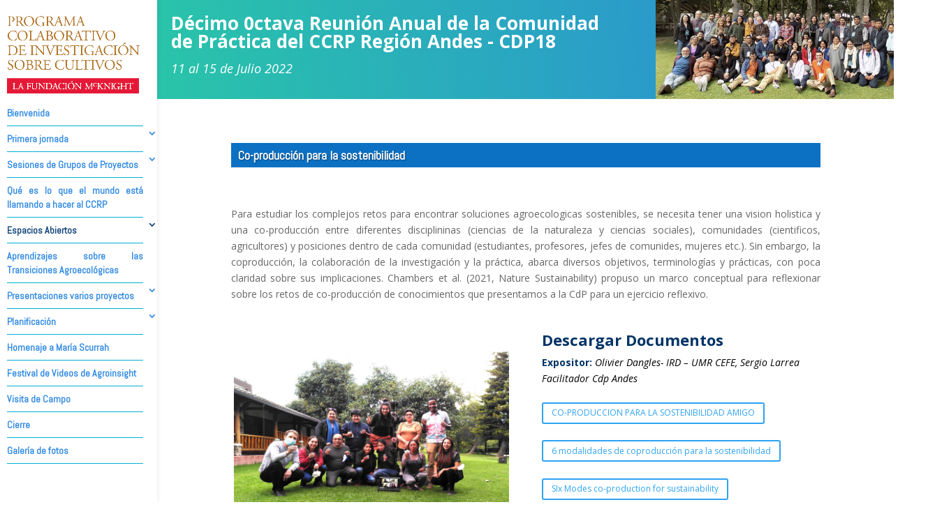

--- FILE ---
content_type: text/html; charset=UTF-8
request_url: https://cdp18.andescdp.org/co-produccion-para-la-sostenibilidad%EF%BF%BC/
body_size: 14938
content:
<!DOCTYPE html>
<html dir="ltr" lang="en-US" prefix="og: https://ogp.me/ns#">
<head>
	<meta charset="UTF-8" />
<meta http-equiv="X-UA-Compatible" content="IE=edge">
	<link rel="pingback" href="https://cdp18.andescdp.org/xmlrpc.php" />

	<script type="text/javascript">
		document.documentElement.className = 'js';
	</script>

	<script>var et_site_url='https://cdp18.andescdp.org';var et_post_id='1365';function et_core_page_resource_fallback(a,b){"undefined"===typeof b&&(b=a.sheet.cssRules&&0===a.sheet.cssRules.length);b&&(a.onerror=null,a.onload=null,a.href?a.href=et_site_url+"/?et_core_page_resource="+a.id+et_post_id:a.src&&(a.src=et_site_url+"/?et_core_page_resource="+a.id+et_post_id))}
</script><title>Co-producción para la sostenibilidad - cdp18</title>

		<!-- All in One SEO 4.5.0 - aioseo.com -->
		<meta name="robots" content="max-image-preview:large" />
		<link rel="canonical" href="https://cdp18.andescdp.org/co-produccion-para-la-sostenibilidad%ef%bf%bc/" />
		<meta name="generator" content="All in One SEO (AIOSEO) 4.5.0" />
		<meta property="og:locale" content="en_US" />
		<meta property="og:site_name" content="cdp18 - Bienvenidas y bienvenidos al sitio web de la CdP18" />
		<meta property="og:type" content="article" />
		<meta property="og:title" content="Co-producción para la sostenibilidad - cdp18" />
		<meta property="og:url" content="https://cdp18.andescdp.org/co-produccion-para-la-sostenibilidad%ef%bf%bc/" />
		<meta property="article:published_time" content="2022-07-23T18:41:50+00:00" />
		<meta property="article:modified_time" content="2022-09-15T15:21:38+00:00" />
		<meta name="twitter:card" content="summary" />
		<meta name="twitter:title" content="Co-producción para la sostenibilidad - cdp18" />
		<script type="application/ld+json" class="aioseo-schema">
			{"@context":"https:\/\/schema.org","@graph":[{"@type":"BreadcrumbList","@id":"https:\/\/cdp18.andescdp.org\/co-produccion-para-la-sostenibilidad%ef%bf%bc\/#breadcrumblist","itemListElement":[{"@type":"ListItem","@id":"https:\/\/cdp18.andescdp.org\/#listItem","position":1,"name":"Home","item":"https:\/\/cdp18.andescdp.org\/","nextItem":"https:\/\/cdp18.andescdp.org\/co-produccion-para-la-sostenibilidad%ef%bf%bc\/#listItem"},{"@type":"ListItem","@id":"https:\/\/cdp18.andescdp.org\/co-produccion-para-la-sostenibilidad%ef%bf%bc\/#listItem","position":2,"name":"Co-producci\u00f3n para la sostenibilidad","previousItem":"https:\/\/cdp18.andescdp.org\/#listItem"}]},{"@type":"Organization","@id":"https:\/\/cdp18.andescdp.org\/#organization","name":"cdp18","url":"https:\/\/cdp18.andescdp.org\/"},{"@type":"WebPage","@id":"https:\/\/cdp18.andescdp.org\/co-produccion-para-la-sostenibilidad%ef%bf%bc\/#webpage","url":"https:\/\/cdp18.andescdp.org\/co-produccion-para-la-sostenibilidad%ef%bf%bc\/","name":"Co-producci\u00f3n para la sostenibilidad - cdp18","inLanguage":"en-US","isPartOf":{"@id":"https:\/\/cdp18.andescdp.org\/#website"},"breadcrumb":{"@id":"https:\/\/cdp18.andescdp.org\/co-produccion-para-la-sostenibilidad%ef%bf%bc\/#breadcrumblist"},"datePublished":"2022-07-23T18:41:50+00:00","dateModified":"2022-09-15T15:21:38+00:00"},{"@type":"WebSite","@id":"https:\/\/cdp18.andescdp.org\/#website","url":"https:\/\/cdp18.andescdp.org\/","name":"cdp18","description":"Bienvenidas y bienvenidos al sitio web de la CdP18","inLanguage":"en-US","publisher":{"@id":"https:\/\/cdp18.andescdp.org\/#organization"}}]}
		</script>
		<!-- All in One SEO -->

<link rel='dns-prefetch' href='//fonts.googleapis.com' />
<link rel="alternate" type="application/rss+xml" title="cdp18 &raquo; Feed" href="https://cdp18.andescdp.org/feed/" />
<link rel="alternate" type="application/rss+xml" title="cdp18 &raquo; Comments Feed" href="https://cdp18.andescdp.org/comments/feed/" />
		<!-- This site uses the Google Analytics by MonsterInsights plugin v8.21.0 - Using Analytics tracking - https://www.monsterinsights.com/ -->
		<!-- Note: MonsterInsights is not currently configured on this site. The site owner needs to authenticate with Google Analytics in the MonsterInsights settings panel. -->
					<!-- No tracking code set -->
				<!-- / Google Analytics by MonsterInsights -->
		<script type="text/javascript">
/* <![CDATA[ */
window._wpemojiSettings = {"baseUrl":"https:\/\/s.w.org\/images\/core\/emoji\/14.0.0\/72x72\/","ext":".png","svgUrl":"https:\/\/s.w.org\/images\/core\/emoji\/14.0.0\/svg\/","svgExt":".svg","source":{"concatemoji":"https:\/\/cdp18.andescdp.org\/wp-includes\/js\/wp-emoji-release.min.js?ver=6.4.7"}};
/*! This file is auto-generated */
!function(i,n){var o,s,e;function c(e){try{var t={supportTests:e,timestamp:(new Date).valueOf()};sessionStorage.setItem(o,JSON.stringify(t))}catch(e){}}function p(e,t,n){e.clearRect(0,0,e.canvas.width,e.canvas.height),e.fillText(t,0,0);var t=new Uint32Array(e.getImageData(0,0,e.canvas.width,e.canvas.height).data),r=(e.clearRect(0,0,e.canvas.width,e.canvas.height),e.fillText(n,0,0),new Uint32Array(e.getImageData(0,0,e.canvas.width,e.canvas.height).data));return t.every(function(e,t){return e===r[t]})}function u(e,t,n){switch(t){case"flag":return n(e,"\ud83c\udff3\ufe0f\u200d\u26a7\ufe0f","\ud83c\udff3\ufe0f\u200b\u26a7\ufe0f")?!1:!n(e,"\ud83c\uddfa\ud83c\uddf3","\ud83c\uddfa\u200b\ud83c\uddf3")&&!n(e,"\ud83c\udff4\udb40\udc67\udb40\udc62\udb40\udc65\udb40\udc6e\udb40\udc67\udb40\udc7f","\ud83c\udff4\u200b\udb40\udc67\u200b\udb40\udc62\u200b\udb40\udc65\u200b\udb40\udc6e\u200b\udb40\udc67\u200b\udb40\udc7f");case"emoji":return!n(e,"\ud83e\udef1\ud83c\udffb\u200d\ud83e\udef2\ud83c\udfff","\ud83e\udef1\ud83c\udffb\u200b\ud83e\udef2\ud83c\udfff")}return!1}function f(e,t,n){var r="undefined"!=typeof WorkerGlobalScope&&self instanceof WorkerGlobalScope?new OffscreenCanvas(300,150):i.createElement("canvas"),a=r.getContext("2d",{willReadFrequently:!0}),o=(a.textBaseline="top",a.font="600 32px Arial",{});return e.forEach(function(e){o[e]=t(a,e,n)}),o}function t(e){var t=i.createElement("script");t.src=e,t.defer=!0,i.head.appendChild(t)}"undefined"!=typeof Promise&&(o="wpEmojiSettingsSupports",s=["flag","emoji"],n.supports={everything:!0,everythingExceptFlag:!0},e=new Promise(function(e){i.addEventListener("DOMContentLoaded",e,{once:!0})}),new Promise(function(t){var n=function(){try{var e=JSON.parse(sessionStorage.getItem(o));if("object"==typeof e&&"number"==typeof e.timestamp&&(new Date).valueOf()<e.timestamp+604800&&"object"==typeof e.supportTests)return e.supportTests}catch(e){}return null}();if(!n){if("undefined"!=typeof Worker&&"undefined"!=typeof OffscreenCanvas&&"undefined"!=typeof URL&&URL.createObjectURL&&"undefined"!=typeof Blob)try{var e="postMessage("+f.toString()+"("+[JSON.stringify(s),u.toString(),p.toString()].join(",")+"));",r=new Blob([e],{type:"text/javascript"}),a=new Worker(URL.createObjectURL(r),{name:"wpTestEmojiSupports"});return void(a.onmessage=function(e){c(n=e.data),a.terminate(),t(n)})}catch(e){}c(n=f(s,u,p))}t(n)}).then(function(e){for(var t in e)n.supports[t]=e[t],n.supports.everything=n.supports.everything&&n.supports[t],"flag"!==t&&(n.supports.everythingExceptFlag=n.supports.everythingExceptFlag&&n.supports[t]);n.supports.everythingExceptFlag=n.supports.everythingExceptFlag&&!n.supports.flag,n.DOMReady=!1,n.readyCallback=function(){n.DOMReady=!0}}).then(function(){return e}).then(function(){var e;n.supports.everything||(n.readyCallback(),(e=n.source||{}).concatemoji?t(e.concatemoji):e.wpemoji&&e.twemoji&&(t(e.twemoji),t(e.wpemoji)))}))}((window,document),window._wpemojiSettings);
/* ]]> */
</script>
<meta content="Divi v.4.3" name="generator"/>
<style id='wp-emoji-styles-inline-css' type='text/css'>

	img.wp-smiley, img.emoji {
		display: inline !important;
		border: none !important;
		box-shadow: none !important;
		height: 1em !important;
		width: 1em !important;
		margin: 0 0.07em !important;
		vertical-align: -0.1em !important;
		background: none !important;
		padding: 0 !important;
	}
</style>
<link rel='stylesheet' id='wp-block-library-css' href='https://cdp18.andescdp.org/wp-includes/css/dist/block-library/style.min.css?ver=6.4.7' type='text/css' media='all' />
<style id='classic-theme-styles-inline-css' type='text/css'>
/*! This file is auto-generated */
.wp-block-button__link{color:#fff;background-color:#32373c;border-radius:9999px;box-shadow:none;text-decoration:none;padding:calc(.667em + 2px) calc(1.333em + 2px);font-size:1.125em}.wp-block-file__button{background:#32373c;color:#fff;text-decoration:none}
</style>
<style id='global-styles-inline-css' type='text/css'>
body{--wp--preset--color--black: #000000;--wp--preset--color--cyan-bluish-gray: #abb8c3;--wp--preset--color--white: #ffffff;--wp--preset--color--pale-pink: #f78da7;--wp--preset--color--vivid-red: #cf2e2e;--wp--preset--color--luminous-vivid-orange: #ff6900;--wp--preset--color--luminous-vivid-amber: #fcb900;--wp--preset--color--light-green-cyan: #7bdcb5;--wp--preset--color--vivid-green-cyan: #00d084;--wp--preset--color--pale-cyan-blue: #8ed1fc;--wp--preset--color--vivid-cyan-blue: #0693e3;--wp--preset--color--vivid-purple: #9b51e0;--wp--preset--gradient--vivid-cyan-blue-to-vivid-purple: linear-gradient(135deg,rgba(6,147,227,1) 0%,rgb(155,81,224) 100%);--wp--preset--gradient--light-green-cyan-to-vivid-green-cyan: linear-gradient(135deg,rgb(122,220,180) 0%,rgb(0,208,130) 100%);--wp--preset--gradient--luminous-vivid-amber-to-luminous-vivid-orange: linear-gradient(135deg,rgba(252,185,0,1) 0%,rgba(255,105,0,1) 100%);--wp--preset--gradient--luminous-vivid-orange-to-vivid-red: linear-gradient(135deg,rgba(255,105,0,1) 0%,rgb(207,46,46) 100%);--wp--preset--gradient--very-light-gray-to-cyan-bluish-gray: linear-gradient(135deg,rgb(238,238,238) 0%,rgb(169,184,195) 100%);--wp--preset--gradient--cool-to-warm-spectrum: linear-gradient(135deg,rgb(74,234,220) 0%,rgb(151,120,209) 20%,rgb(207,42,186) 40%,rgb(238,44,130) 60%,rgb(251,105,98) 80%,rgb(254,248,76) 100%);--wp--preset--gradient--blush-light-purple: linear-gradient(135deg,rgb(255,206,236) 0%,rgb(152,150,240) 100%);--wp--preset--gradient--blush-bordeaux: linear-gradient(135deg,rgb(254,205,165) 0%,rgb(254,45,45) 50%,rgb(107,0,62) 100%);--wp--preset--gradient--luminous-dusk: linear-gradient(135deg,rgb(255,203,112) 0%,rgb(199,81,192) 50%,rgb(65,88,208) 100%);--wp--preset--gradient--pale-ocean: linear-gradient(135deg,rgb(255,245,203) 0%,rgb(182,227,212) 50%,rgb(51,167,181) 100%);--wp--preset--gradient--electric-grass: linear-gradient(135deg,rgb(202,248,128) 0%,rgb(113,206,126) 100%);--wp--preset--gradient--midnight: linear-gradient(135deg,rgb(2,3,129) 0%,rgb(40,116,252) 100%);--wp--preset--font-size--small: 13px;--wp--preset--font-size--medium: 20px;--wp--preset--font-size--large: 36px;--wp--preset--font-size--x-large: 42px;--wp--preset--spacing--20: 0.44rem;--wp--preset--spacing--30: 0.67rem;--wp--preset--spacing--40: 1rem;--wp--preset--spacing--50: 1.5rem;--wp--preset--spacing--60: 2.25rem;--wp--preset--spacing--70: 3.38rem;--wp--preset--spacing--80: 5.06rem;--wp--preset--shadow--natural: 6px 6px 9px rgba(0, 0, 0, 0.2);--wp--preset--shadow--deep: 12px 12px 50px rgba(0, 0, 0, 0.4);--wp--preset--shadow--sharp: 6px 6px 0px rgba(0, 0, 0, 0.2);--wp--preset--shadow--outlined: 6px 6px 0px -3px rgba(255, 255, 255, 1), 6px 6px rgba(0, 0, 0, 1);--wp--preset--shadow--crisp: 6px 6px 0px rgba(0, 0, 0, 1);}:where(.is-layout-flex){gap: 0.5em;}:where(.is-layout-grid){gap: 0.5em;}body .is-layout-flow > .alignleft{float: left;margin-inline-start: 0;margin-inline-end: 2em;}body .is-layout-flow > .alignright{float: right;margin-inline-start: 2em;margin-inline-end: 0;}body .is-layout-flow > .aligncenter{margin-left: auto !important;margin-right: auto !important;}body .is-layout-constrained > .alignleft{float: left;margin-inline-start: 0;margin-inline-end: 2em;}body .is-layout-constrained > .alignright{float: right;margin-inline-start: 2em;margin-inline-end: 0;}body .is-layout-constrained > .aligncenter{margin-left: auto !important;margin-right: auto !important;}body .is-layout-constrained > :where(:not(.alignleft):not(.alignright):not(.alignfull)){max-width: var(--wp--style--global--content-size);margin-left: auto !important;margin-right: auto !important;}body .is-layout-constrained > .alignwide{max-width: var(--wp--style--global--wide-size);}body .is-layout-flex{display: flex;}body .is-layout-flex{flex-wrap: wrap;align-items: center;}body .is-layout-flex > *{margin: 0;}body .is-layout-grid{display: grid;}body .is-layout-grid > *{margin: 0;}:where(.wp-block-columns.is-layout-flex){gap: 2em;}:where(.wp-block-columns.is-layout-grid){gap: 2em;}:where(.wp-block-post-template.is-layout-flex){gap: 1.25em;}:where(.wp-block-post-template.is-layout-grid){gap: 1.25em;}.has-black-color{color: var(--wp--preset--color--black) !important;}.has-cyan-bluish-gray-color{color: var(--wp--preset--color--cyan-bluish-gray) !important;}.has-white-color{color: var(--wp--preset--color--white) !important;}.has-pale-pink-color{color: var(--wp--preset--color--pale-pink) !important;}.has-vivid-red-color{color: var(--wp--preset--color--vivid-red) !important;}.has-luminous-vivid-orange-color{color: var(--wp--preset--color--luminous-vivid-orange) !important;}.has-luminous-vivid-amber-color{color: var(--wp--preset--color--luminous-vivid-amber) !important;}.has-light-green-cyan-color{color: var(--wp--preset--color--light-green-cyan) !important;}.has-vivid-green-cyan-color{color: var(--wp--preset--color--vivid-green-cyan) !important;}.has-pale-cyan-blue-color{color: var(--wp--preset--color--pale-cyan-blue) !important;}.has-vivid-cyan-blue-color{color: var(--wp--preset--color--vivid-cyan-blue) !important;}.has-vivid-purple-color{color: var(--wp--preset--color--vivid-purple) !important;}.has-black-background-color{background-color: var(--wp--preset--color--black) !important;}.has-cyan-bluish-gray-background-color{background-color: var(--wp--preset--color--cyan-bluish-gray) !important;}.has-white-background-color{background-color: var(--wp--preset--color--white) !important;}.has-pale-pink-background-color{background-color: var(--wp--preset--color--pale-pink) !important;}.has-vivid-red-background-color{background-color: var(--wp--preset--color--vivid-red) !important;}.has-luminous-vivid-orange-background-color{background-color: var(--wp--preset--color--luminous-vivid-orange) !important;}.has-luminous-vivid-amber-background-color{background-color: var(--wp--preset--color--luminous-vivid-amber) !important;}.has-light-green-cyan-background-color{background-color: var(--wp--preset--color--light-green-cyan) !important;}.has-vivid-green-cyan-background-color{background-color: var(--wp--preset--color--vivid-green-cyan) !important;}.has-pale-cyan-blue-background-color{background-color: var(--wp--preset--color--pale-cyan-blue) !important;}.has-vivid-cyan-blue-background-color{background-color: var(--wp--preset--color--vivid-cyan-blue) !important;}.has-vivid-purple-background-color{background-color: var(--wp--preset--color--vivid-purple) !important;}.has-black-border-color{border-color: var(--wp--preset--color--black) !important;}.has-cyan-bluish-gray-border-color{border-color: var(--wp--preset--color--cyan-bluish-gray) !important;}.has-white-border-color{border-color: var(--wp--preset--color--white) !important;}.has-pale-pink-border-color{border-color: var(--wp--preset--color--pale-pink) !important;}.has-vivid-red-border-color{border-color: var(--wp--preset--color--vivid-red) !important;}.has-luminous-vivid-orange-border-color{border-color: var(--wp--preset--color--luminous-vivid-orange) !important;}.has-luminous-vivid-amber-border-color{border-color: var(--wp--preset--color--luminous-vivid-amber) !important;}.has-light-green-cyan-border-color{border-color: var(--wp--preset--color--light-green-cyan) !important;}.has-vivid-green-cyan-border-color{border-color: var(--wp--preset--color--vivid-green-cyan) !important;}.has-pale-cyan-blue-border-color{border-color: var(--wp--preset--color--pale-cyan-blue) !important;}.has-vivid-cyan-blue-border-color{border-color: var(--wp--preset--color--vivid-cyan-blue) !important;}.has-vivid-purple-border-color{border-color: var(--wp--preset--color--vivid-purple) !important;}.has-vivid-cyan-blue-to-vivid-purple-gradient-background{background: var(--wp--preset--gradient--vivid-cyan-blue-to-vivid-purple) !important;}.has-light-green-cyan-to-vivid-green-cyan-gradient-background{background: var(--wp--preset--gradient--light-green-cyan-to-vivid-green-cyan) !important;}.has-luminous-vivid-amber-to-luminous-vivid-orange-gradient-background{background: var(--wp--preset--gradient--luminous-vivid-amber-to-luminous-vivid-orange) !important;}.has-luminous-vivid-orange-to-vivid-red-gradient-background{background: var(--wp--preset--gradient--luminous-vivid-orange-to-vivid-red) !important;}.has-very-light-gray-to-cyan-bluish-gray-gradient-background{background: var(--wp--preset--gradient--very-light-gray-to-cyan-bluish-gray) !important;}.has-cool-to-warm-spectrum-gradient-background{background: var(--wp--preset--gradient--cool-to-warm-spectrum) !important;}.has-blush-light-purple-gradient-background{background: var(--wp--preset--gradient--blush-light-purple) !important;}.has-blush-bordeaux-gradient-background{background: var(--wp--preset--gradient--blush-bordeaux) !important;}.has-luminous-dusk-gradient-background{background: var(--wp--preset--gradient--luminous-dusk) !important;}.has-pale-ocean-gradient-background{background: var(--wp--preset--gradient--pale-ocean) !important;}.has-electric-grass-gradient-background{background: var(--wp--preset--gradient--electric-grass) !important;}.has-midnight-gradient-background{background: var(--wp--preset--gradient--midnight) !important;}.has-small-font-size{font-size: var(--wp--preset--font-size--small) !important;}.has-medium-font-size{font-size: var(--wp--preset--font-size--medium) !important;}.has-large-font-size{font-size: var(--wp--preset--font-size--large) !important;}.has-x-large-font-size{font-size: var(--wp--preset--font-size--x-large) !important;}
.wp-block-navigation a:where(:not(.wp-element-button)){color: inherit;}
:where(.wp-block-post-template.is-layout-flex){gap: 1.25em;}:where(.wp-block-post-template.is-layout-grid){gap: 1.25em;}
:where(.wp-block-columns.is-layout-flex){gap: 2em;}:where(.wp-block-columns.is-layout-grid){gap: 2em;}
.wp-block-pullquote{font-size: 1.5em;line-height: 1.6;}
</style>
<link rel='stylesheet' id='divi-fonts-css' href='https://fonts.googleapis.com/css?family=Open+Sans:300italic,400italic,600italic,700italic,800italic,400,300,600,700,800&#038;subset=latin,latin-ext' type='text/css' media='all' />
<link rel='stylesheet' id='divi-style-css' href='https://cdp18.andescdp.org/wp-content/themes/Divi/style.css?ver=4.3' type='text/css' media='all' />
<link rel='stylesheet' id='et-builder-googlefonts-cached-css' href='https://fonts.googleapis.com/css?family=Abel%3Aregular&#038;ver=6.4.7#038;subset=latin' type='text/css' media='all' />
<link rel='stylesheet' id='wpforms-choicesjs-css' href='https://cdp18.andescdp.org/wp-content/plugins/wpforms-lite/assets/css/integrations/divi/choices.min.css?ver=9.0.1' type='text/css' media='all' />
<link rel='stylesheet' id='dashicons-css' href='https://cdp18.andescdp.org/wp-includes/css/dashicons.min.css?ver=6.4.7' type='text/css' media='all' />
<script type="text/javascript" src="https://cdp18.andescdp.org/wp-includes/js/jquery/jquery.min.js?ver=3.7.1" id="jquery-core-js"></script>
<script type="text/javascript" src="https://cdp18.andescdp.org/wp-includes/js/jquery/jquery-migrate.min.js?ver=3.4.1" id="jquery-migrate-js"></script>
<script type="text/javascript" id="et-core-api-spam-recaptcha-js-extra">
/* <![CDATA[ */
var et_core_api_spam_recaptcha = {"site_key":"","page_action":{"action":"coproduccionparalasostenibilidad%ef%bf%bc"}};
/* ]]> */
</script>
<script type="text/javascript" src="https://cdp18.andescdp.org/wp-content/themes/Divi/core/admin/js/recaptcha.js?ver=6.4.7" id="et-core-api-spam-recaptcha-js"></script>
<link rel="https://api.w.org/" href="https://cdp18.andescdp.org/wp-json/" /><link rel="alternate" type="application/json" href="https://cdp18.andescdp.org/wp-json/wp/v2/pages/1365" /><link rel="EditURI" type="application/rsd+xml" title="RSD" href="https://cdp18.andescdp.org/xmlrpc.php?rsd" />
<meta name="generator" content="WordPress 6.4.7" />
<link rel='shortlink' href='https://cdp18.andescdp.org/?p=1365' />
<link rel="alternate" type="application/json+oembed" href="https://cdp18.andescdp.org/wp-json/oembed/1.0/embed?url=https%3A%2F%2Fcdp18.andescdp.org%2Fco-produccion-para-la-sostenibilidad%25ef%25bf%25bc%2F" />
<link rel="alternate" type="text/xml+oembed" href="https://cdp18.andescdp.org/wp-json/oembed/1.0/embed?url=https%3A%2F%2Fcdp18.andescdp.org%2Fco-produccion-para-la-sostenibilidad%25ef%25bf%25bc%2F&#038;format=xml" />
<meta name="generator" content="Site Kit by Google 1.114.0" /><meta name="viewport" content="width=device-width, initial-scale=1.0, maximum-scale=1.0, user-scalable=0" /><link rel="shortcut icon" href="" /><link rel="stylesheet" id="et-core-unified-1365-cached-inline-styles" href="https://cdp18.andescdp.org/wp-content/et-cache/1365/et-core-unified-1365-17682475525195.min.css" onerror="et_core_page_resource_fallback(this, true)" onload="et_core_page_resource_fallback(this)" /><style id="wpforms-css-vars-root">
				:root {
					--wpforms-field-border-radius: 3px;
--wpforms-field-background-color: #ffffff;
--wpforms-field-border-color: rgba( 0, 0, 0, 0.25 );
--wpforms-field-text-color: rgba( 0, 0, 0, 0.7 );
--wpforms-label-color: rgba( 0, 0, 0, 0.85 );
--wpforms-label-sublabel-color: rgba( 0, 0, 0, 0.55 );
--wpforms-label-error-color: #d63637;
--wpforms-button-border-radius: 3px;
--wpforms-button-background-color: #066aab;
--wpforms-button-text-color: #ffffff;
--wpforms-field-size-input-height: 43px;
--wpforms-field-size-input-spacing: 15px;
--wpforms-field-size-font-size: 16px;
--wpforms-field-size-line-height: 19px;
--wpforms-field-size-padding-h: 14px;
--wpforms-field-size-checkbox-size: 16px;
--wpforms-field-size-sublabel-spacing: 5px;
--wpforms-field-size-icon-size: 1;
--wpforms-label-size-font-size: 16px;
--wpforms-label-size-line-height: 19px;
--wpforms-label-size-sublabel-font-size: 14px;
--wpforms-label-size-sublabel-line-height: 17px;
--wpforms-button-size-font-size: 17px;
--wpforms-button-size-height: 41px;
--wpforms-button-size-padding-h: 15px;
--wpforms-button-size-margin-top: 10px;

				}
			</style></head>
<body class="page-template-default page page-id-1365 et_pb_button_helper_class et_fullwidth_secondary_nav et_vertical_nav et_vertical_fixed et_show_nav et_primary_nav_dropdown_animation_fade et_secondary_nav_dropdown_animation_fade et_header_style_left et_pb_footer_columns4 et_cover_background et_pb_gutter osx et_pb_gutters3 et_pb_pagebuilder_layout et_no_sidebar et_divi_theme et-db et_minified_js et_minified_css">
	<div id="page-container">

	
	
			<header id="main-header" data-height-onload="66">
			<div class="container clearfix et_menu_container">
							<div class="logo_container">
					<span class="logo_helper"></span>
					<a href="https://cdp18.andescdp.org/">
						<img src="http://cdp18.andescdp.org/wp-content/uploads/2022/07/logo_cdp.png" alt="cdp18" id="logo" data-height-percentage="54" />
					</a>
				</div>
							<div id="et-top-navigation" data-height="66" data-fixed-height="40">
											<nav id="top-menu-nav">
						<ul id="top-menu" class="nav"><li id="menu-item-32" class="menu-item menu-item-type-post_type menu-item-object-page menu-item-home menu-item-32"><a href="https://cdp18.andescdp.org/">Bienvenida</a></li>
<li id="menu-item-33" class="menu-item menu-item-type-custom menu-item-object-custom menu-item-has-children menu-item-33"><a href="#">Primera jornada</a>
<ul class="sub-menu">
	<li id="menu-item-31" class="menu-item menu-item-type-post_type menu-item-object-page menu-item-31"><a href="https://cdp18.andescdp.org/agenda/">Agenda</a></li>
	<li id="menu-item-30" class="menu-item menu-item-type-post_type menu-item-object-page menu-item-30"><a href="https://cdp18.andescdp.org/participantes/">Participantes</a></li>
	<li id="menu-item-46" class="menu-item menu-item-type-post_type menu-item-object-page menu-item-46"><a href="https://cdp18.andescdp.org/presentacion-del-equipo-regional/">Presentación del Equipo Regional</a></li>
	<li id="menu-item-45" class="menu-item menu-item-type-post_type menu-item-object-page menu-item-45"><a href="https://cdp18.andescdp.org/presentacion-de-la-fundacion-mcknight/">Presentación de la Fundación McKnight</a></li>
</ul>
</li>
<li id="menu-item-482" class="menu-item menu-item-type-post_type menu-item-object-page menu-item-has-children menu-item-482"><a href="https://cdp18.andescdp.org/sesiones-de-grupos-de-proyectos/">Sesiones de Grupos de Proyectos</a>
<ul class="sub-menu">
	<li id="menu-item-56" class="menu-item menu-item-type-post_type menu-item-object-page menu-item-56"><a href="https://cdp18.andescdp.org/motivacion-de-agricultores/">Motivación de agricultores</a></li>
	<li id="menu-item-55" class="menu-item menu-item-type-post_type menu-item-object-page menu-item-55"><a href="https://cdp18.andescdp.org/uso-eficiente-de-recursos/">Uso eficiente de recursos</a></li>
	<li id="menu-item-54" class="menu-item menu-item-type-post_type menu-item-object-page menu-item-54"><a href="https://cdp18.andescdp.org/institucionalidad/">Institucionalidad</a></li>
	<li id="menu-item-1138" class="menu-item menu-item-type-custom menu-item-object-custom menu-item-has-children menu-item-1138"><a href="#">Enlaces urbano-rural y rol de los jóvenes</a>
	<ul class="sub-menu">
		<li id="menu-item-63" class="menu-item menu-item-type-post_type menu-item-object-page menu-item-63"><a href="https://cdp18.andescdp.org/apoyo-a-la-juventud-en-sudamerica-para-un-desarrollo-sostenible-e-incluyente/">Apoyo a la juventud en Sudamérica para un desarrollo sostenible e incluyente</a></li>
		<li id="menu-item-1141" class="menu-item menu-item-type-post_type menu-item-object-page menu-item-1141"><a href="https://cdp18.andescdp.org/sesion-del-grupo-2/">Sesión del Grupo</a></li>
	</ul>
</li>
</ul>
</li>
<li id="menu-item-1427" class="menu-item menu-item-type-post_type menu-item-object-page menu-item-1427"><a href="https://cdp18.andescdp.org/que-es-lo-que-el-mundo-esta-llamando-a-hacer-al-ccrp/">Qué es lo que el mundo está llamando a hacer al CCRP</a></li>
<li id="menu-item-469" class="menu-item menu-item-type-post_type menu-item-object-page current-menu-ancestor current-menu-parent current_page_parent current_page_ancestor menu-item-has-children menu-item-469"><a href="https://cdp18.andescdp.org/espacios-abiertos/">Espacios Abiertos</a>
<ul class="sub-menu">
	<li id="menu-item-101" class="menu-item menu-item-type-post_type menu-item-object-page menu-item-101"><a href="https://cdp18.andescdp.org/programas-de-becas-de-clacso/">Programas de Becas de CLACSO</a></li>
	<li id="menu-item-100" class="menu-item menu-item-type-post_type menu-item-object-page menu-item-100"><a href="https://cdp18.andescdp.org/cajas-de-herramientas-para-agrobiodiversidad-y-sistemas-de-semillas/">Cajas de herramientas para Agrobiodiversidad y Sistemas de Semillas</a></li>
	<li id="menu-item-97" class="menu-item menu-item-type-post_type menu-item-object-page menu-item-97"><a href="https://cdp18.andescdp.org/humboldt-en-el-tableau-physique-del-chimborazo/">Humboldt en el Tableau Physique del Chimborazo</a></li>
	<li id="menu-item-1368" class="menu-item menu-item-type-post_type menu-item-object-page current-menu-item page_item page-item-1365 current_page_item menu-item-1368"><a href="https://cdp18.andescdp.org/co-produccion-para-la-sostenibilidad%ef%bf%bc/" aria-current="page">Co-producción para la sostenibilidad</a></li>
	<li id="menu-item-96" class="menu-item menu-item-type-post_type menu-item-object-page menu-item-96"><a href="https://cdp18.andescdp.org/esfuerzos-de-uso-resultados-academicos-para-incidencia-horizontal-y-vertical/">Esfuerzos de uso resultados académicos para incidencia horizontal y vertical</a></li>
	<li id="menu-item-94" class="menu-item menu-item-type-post_type menu-item-object-page menu-item-94"><a href="https://cdp18.andescdp.org/analisis-y-uso-de-datos-agroclimaticos/">Análisis y uso de datos agroclimáticos</a></li>
	<li id="menu-item-99" class="menu-item menu-item-type-post_type menu-item-object-page menu-item-99"><a href="https://cdp18.andescdp.org/rhomis-y-transiciones-agroecologicas-avances-y-retos/">RHoMIS y transiciones agroecológicas: Avances y retos</a></li>
	<li id="menu-item-98" class="menu-item menu-item-type-post_type menu-item-object-page menu-item-98"><a href="https://cdp18.andescdp.org/encuentro-de-investigadores-principales-para-intercambiar-experiencias-sobre-organizaciones/">Encuentro de Investigadores Principales para intercambiar experiencias sobre organizaciones</a></li>
	<li id="menu-item-95" class="menu-item menu-item-type-post_type menu-item-object-page menu-item-95"><a href="https://cdp18.andescdp.org/sin-accion-colectiva-no-hay-transicion-agroecologica/">Sin acción colectiva, ¡no hay transición agroecológica!</a></li>
	<li id="menu-item-1260" class="menu-item menu-item-type-post_type menu-item-object-page menu-item-1260"><a href="https://cdp18.andescdp.org/sistemas-agroforestales-articulados-al-paisaje/">Sistemas agroforestales articulados al paisaje</a></li>
	<li id="menu-item-638" class="menu-item menu-item-type-post_type menu-item-object-page menu-item-638"><a href="https://cdp18.andescdp.org/rediseno-del-proceso-de-las-subvenciones-2021-2023/">Rediseño del Proceso de las Subvenciones 2021-2023</a></li>
</ul>
</li>
<li id="menu-item-104" class="menu-item menu-item-type-post_type menu-item-object-page menu-item-104"><a href="https://cdp18.andescdp.org/aprendizajes-sobre-las-transiciones-agroecologicas/">Aprendizajes sobre las Transiciones Agroecológicas</a></li>
<li id="menu-item-1096" class="menu-item menu-item-type-custom menu-item-object-custom menu-item-has-children menu-item-1096"><a href="#">Presentaciones varios proyectos</a>
<ul class="sub-menu">
	<li id="menu-item-1103" class="menu-item menu-item-type-post_type menu-item-object-page menu-item-1103"><a href="https://cdp18.andescdp.org/swissaid/">Swissaid</a></li>
	<li id="menu-item-44" class="menu-item menu-item-type-post_type menu-item-object-page menu-item-44"><a href="https://cdp18.andescdp.org/promoviendo-voces-locales-y-acompanando-organizaciones/">Promoviendo voces locales y acompañando organizaciones</a></li>
	<li id="menu-item-331" class="menu-item menu-item-type-post_type menu-item-object-page menu-item-331"><a href="https://cdp18.andescdp.org/presentacion-ecosur/">Presentación ECOSUR</a></li>
</ul>
</li>
<li id="menu-item-476" class="menu-item menu-item-type-post_type menu-item-object-page menu-item-has-children menu-item-476"><a href="https://cdp18.andescdp.org/planificacion/">Planificación</a>
<ul class="sub-menu">
	<li id="menu-item-117" class="menu-item menu-item-type-post_type menu-item-object-page menu-item-117"><a href="https://cdp18.andescdp.org/grupos-tematicos/">Grupos Temáticos</a></li>
	<li id="menu-item-116" class="menu-item menu-item-type-post_type menu-item-object-page menu-item-116"><a href="https://cdp18.andescdp.org/grupos-por-pais/">Grupos por País</a></li>
	<li id="menu-item-115" class="menu-item menu-item-type-post_type menu-item-object-page menu-item-115"><a href="https://cdp18.andescdp.org/planificacion-regional/">Planificación Regional</a></li>
</ul>
</li>
<li id="menu-item-141" class="menu-item menu-item-type-post_type menu-item-object-page menu-item-141"><a href="https://cdp18.andescdp.org/homenaje-a-maria-scurrah/">Homenaje a María Scurrah</a></li>
<li id="menu-item-140" class="menu-item menu-item-type-post_type menu-item-object-page menu-item-140"><a href="https://cdp18.andescdp.org/festival-de-videos-de-agroinsight/">Festival de Videos de Agroinsight</a></li>
<li id="menu-item-139" class="menu-item menu-item-type-post_type menu-item-object-page menu-item-139"><a href="https://cdp18.andescdp.org/visita-de-campo/">Visita de Campo</a></li>
<li id="menu-item-1240" class="menu-item menu-item-type-post_type menu-item-object-page menu-item-1240"><a href="https://cdp18.andescdp.org/1237-2/">Cierre</a></li>
<li id="menu-item-138" class="menu-item menu-item-type-post_type menu-item-object-page menu-item-138"><a href="https://cdp18.andescdp.org/galeria-de-fotos/">Galería de fotos</a></li>
</ul>						</nav>
					
					
					
					
					<div id="et_mobile_nav_menu">
				<div class="mobile_nav closed">
					<span class="select_page">Select Page</span>
					<span class="mobile_menu_bar mobile_menu_bar_toggle"></span>
				</div>
			</div>				</div> <!-- #et-top-navigation -->
			</div> <!-- .container -->
			<div class="et_search_outer">
				<div class="container et_search_form_container">
					<form role="search" method="get" class="et-search-form" action="https://cdp18.andescdp.org/">
					<input type="search" class="et-search-field" placeholder="Search &hellip;" value="" name="s" title="Search for:" />					</form>
					<span class="et_close_search_field"></span>
				</div>
			</div>
		</header> <!-- #main-header -->
			<div id="et-main-area">
	
<div id="main-content">


			
				<article id="post-1365" class="post-1365 page type-page status-publish hentry">

				
					<div class="entry-content">
					<div id="et-boc" class="et-boc">
			
		<div class="et-l et-l--post">
			<div class="et_builder_inner_content et_pb_gutters3">
		<div class="et_pb_section et_pb_section_1 et_section_regular" >
				
				
				
				
					<div class="et_pb_row et_pb_row_0">
				<div class="et_pb_column et_pb_column_3_4 et_pb_column_0  et_pb_css_mix_blend_mode_passthrough">
				
				
				<div class="et_pb_module et_pb_text et_pb_text_0  et_pb_text_align_left et_pb_bg_layout_light">
				
				
				<div class="et_pb_text_inner"><h2 style="text-align: left;"><strong><span class="JsGRdQ" style="color: #ffffff;">Décimo 0ctava Reunión Anual de la Comunidad de Práctica del CCRP Región Andes - CDP18</span></strong></h2>
<h2 style="text-align: left;"><em style="font-size: 18px;"><span class="JsGRdQ" style="color: #ffffff;"><span class="JsGRdQ">11 al 15 de Julio 2022</span></span></em></h2>
<h4 style="text-align: left;"><span class="JsGRdQ white-space-prewrap"></span></h4></div>
			</div> <!-- .et_pb_text -->
			</div> <!-- .et_pb_column --><div class="et_pb_column et_pb_column_1_4 et_pb_column_1  et_pb_css_mix_blend_mode_passthrough et-last-child">
				
				
				<div class="et_pb_module et_pb_image et_pb_image_0">
				
				
				<span class="et_pb_image_wrap "><img decoding="async" src="http://cdp18.andescdp.org/wp-content/uploads/2022/07/Screen-Shot-2022-07-24-at-14.51.44.png" alt="" title="Screen Shot 2022-07-24 at 14.51.44" srcset="https://cdp18.andescdp.org/wp-content/uploads/2022/07/Screen-Shot-2022-07-24-at-14.51.44.png 2304w, https://cdp18.andescdp.org/wp-content/uploads/2022/07/Screen-Shot-2022-07-24-at-14.51.44-1280x454.png 1280w, https://cdp18.andescdp.org/wp-content/uploads/2022/07/Screen-Shot-2022-07-24-at-14.51.44-980x348.png 980w, https://cdp18.andescdp.org/wp-content/uploads/2022/07/Screen-Shot-2022-07-24-at-14.51.44-480x170.png 480w" sizes="(min-width: 0px) and (max-width: 480px) 480px, (min-width: 481px) and (max-width: 980px) 980px, (min-width: 981px) and (max-width: 1280px) 1280px, (min-width: 1281px) 2304px, 100vw" /></span>
			</div>
			</div> <!-- .et_pb_column -->
				
				
			</div> <!-- .et_pb_row -->
				
				
			</div> <!-- .et_pb_section --><div class="et_pb_section et_pb_section_2 et_section_regular" >
				
				
				
				
					<div class="et_pb_row et_pb_row_1">
				<div class="et_pb_column et_pb_column_4_4 et_pb_column_2  et_pb_css_mix_blend_mode_passthrough et-last-child">
				
				
				<div class="et_pb_module et_pb_text et_pb_text_1  et_pb_text_align_left et_pb_bg_layout_light">
				
				
				<div class="et_pb_text_inner">Co-producción para la sostenibilidad</div>
			</div> <!-- .et_pb_text -->
			</div> <!-- .et_pb_column -->
				
				
			</div> <!-- .et_pb_row --><div class="et_pb_row et_pb_row_2">
				<div class="et_pb_column et_pb_column_4_4 et_pb_column_3  et_pb_css_mix_blend_mode_passthrough et-last-child">
				
				
				<div class="et_pb_module et_pb_text et_pb_text_2  et_pb_text_align_left et_pb_bg_layout_light">
				
				
				<div class="et_pb_text_inner"><p style="text-align: justify;">Para estudiar los complejos retos para encontrar soluciones agroecologicas sostenibles, se necesita tener una vision holistica y una co-producción entre diferentes disciplininas (ciencias de la naturaleza y ciencias sociales), comunidades (cientificos, agricultores) y posiciones dentro de cada comunidad (estudiantes, profesores, jefes de comunides, mujeres etc.). Sin embargo, la coproducción, la colaboración de la investigación y la práctica, abarca diversos objetivos, terminologías y prácticas, con poca claridad sobre sus implicaciones. Chambers et al. (2021, Nature Sustainability) propuso un marco conceptual para reflexionar sobre los retos de co-producción de conocimientos que presentamos a la CdP para un ejercicio reflexivo.</p></div>
			</div> <!-- .et_pb_text -->
			</div> <!-- .et_pb_column -->
				
				
			</div> <!-- .et_pb_row --><div class="et_pb_row et_pb_row_3">
				<div class="et_pb_column et_pb_column_1_2 et_pb_column_4  et_pb_css_mix_blend_mode_passthrough">
				
				
				<div class="et_pb_module et_pb_image et_pb_image_1">
				
				
				<span class="et_pb_image_wrap "><img decoding="async" src="http://cdp18.andescdp.org/wp-content/uploads/2022/07/co-produccion_foto_EA.png" alt="" title="" srcset="https://cdp18.andescdp.org/wp-content/uploads/2022/07/co-produccion_foto_EA.png 820w, https://cdp18.andescdp.org/wp-content/uploads/2022/07/co-produccion_foto_EA-480x297.png 480w" sizes="(min-width: 0px) and (max-width: 480px) 480px, (min-width: 481px) 820px, 100vw" /></span>
			</div>
			</div> <!-- .et_pb_column --><div class="et_pb_column et_pb_column_1_2 et_pb_column_5  et_pb_css_mix_blend_mode_passthrough et-last-child">
				
				
				<div class="et_pb_module et_pb_text et_pb_text_3  et_pb_text_align_left et_pb_bg_layout_light">
				
				
				<div class="et_pb_text_inner"><h3><span style="color: #003366;"><strong>Descargar Documentos</strong></span></h3>
<p><span color="#003366" style="color: #003366;"><b>Expositor: </b><em><span style="color: #000000;">Olivier Dangles- IRD &#8211; UMR CEFE, Sergio Larrea Facilitador Cdp Andes</span></em></span></p></div>
			</div> <!-- .et_pb_text --><div class="et_pb_button_module_wrapper et_pb_button_0_wrapper  et_pb_module ">
				<a class="et_pb_button et_pb_button_0 et_pb_bg_layout_light" href="http://cdp18.andescdp.org/wp-content/uploads/2022/07/CO-PRODUCCION-PARA-LA-SOSTENIBILIDAD_AMIGO2.pptx" target="_blank">CO-PRODUCCION PARA LA SOSTENIBILIDAD AMIGO</a>
			</div><div class="et_pb_button_module_wrapper et_pb_button_1_wrapper  et_pb_module ">
				<a class="et_pb_button et_pb_button_1 et_pb_bg_layout_light" href="http://cdp18.andescdp.org/wp-content/uploads/2022/07/6modalidades_de-coproduccion_Chambers_flier_espanol.pptx" target="_blank">6 modalidades de coproducción  para la sostenibilidad</a>
			</div><div class="et_pb_button_module_wrapper et_pb_button_2_wrapper  et_pb_module ">
				<a class="et_pb_button et_pb_button_2 et_pb_bg_layout_light" href="http://cdp18.andescdp.org/wp-content/uploads/2022/07/SIx_modes_coproduccion_Chambers_ingles.pptx" target="_blank">SIx Modes co-production for sustainability</a>
			</div>
			</div> <!-- .et_pb_column -->
				
				
			</div> <!-- .et_pb_row --><div class="et_pb_row et_pb_row_4">
				<div class="et_pb_column et_pb_column_1_2 et_pb_column_6  et_pb_css_mix_blend_mode_passthrough">
				
				
				<div class="et_pb_module et_pb_audio_0 et_pb_audio_module clearfix et_pb_bg_layout_dark et_pb_audio_no_image">
				
				
				
				<div class="et_pb_audio_module_content et_audio_container">
					<h3 class="et_pb_module_header">Escuchar el Audio de la Presentación I</h3>
					
					<!--[if lt IE 9]><script>document.createElement('audio');</script><![endif]-->
<audio class="wp-audio-shortcode" id="audio-1365-1" preload="none" style="width: 100%;" controls="controls"><source type="audio/mpeg" src="http://cdp18.andescdp.org/wp-content/uploads/2022/07/audio_multidisciplinario_2.mp3?_=1" /><a href="http://cdp18.andescdp.org/wp-content/uploads/2022/07/audio_multidisciplinario_2.mp3">http://cdp18.andescdp.org/wp-content/uploads/2022/07/audio_multidisciplinario_2.mp3</a></audio>
				</div>
			</div>
			</div> <!-- .et_pb_column --><div class="et_pb_column et_pb_column_1_2 et_pb_column_7  et_pb_css_mix_blend_mode_passthrough et-last-child">
				
				
				<div class="et_pb_module et_pb_audio_1 et_pb_audio_module clearfix et_pb_bg_layout_dark et_pb_audio_no_image">
				
				
				
				<div class="et_pb_audio_module_content et_audio_container">
					<h3 class="et_pb_module_header">Escuchar el Audio de la Presentación II</h3>
					
					<audio class="wp-audio-shortcode" id="audio-1365-2" preload="none" style="width: 100%;" controls="controls"><source type="audio/mpeg" src="http://cdp18.andescdp.org/wp-content/uploads/2022/07/audio_multidisciplinario1.mp3?_=2" /><a href="http://cdp18.andescdp.org/wp-content/uploads/2022/07/audio_multidisciplinario1.mp3">http://cdp18.andescdp.org/wp-content/uploads/2022/07/audio_multidisciplinario1.mp3</a></audio>
				</div>
			</div>
			</div> <!-- .et_pb_column -->
				
				
			</div> <!-- .et_pb_row --><div class="et_pb_row et_pb_row_5">
				<div class="et_pb_column et_pb_column_4_4 et_pb_column_8  et_pb_css_mix_blend_mode_passthrough et-last-child">
				
				
				<div class="et_pb_module et_pb_text et_pb_text_4  et_pb_text_align_left et_pb_bg_layout_light">
				
				
				<div class="et_pb_text_inner"><h3><span style="color: #003366;"><strong>Multidisciplinario</strong></span></h3></div>
			</div> <!-- .et_pb_text -->
			</div> <!-- .et_pb_column -->
				
				
			</div> <!-- .et_pb_row --><div class="et_pb_row et_pb_row_6">
				<div class="et_pb_column et_pb_column_1_2 et_pb_column_9  et_pb_css_mix_blend_mode_passthrough">
				
				
				<div class="et_pb_module et_pb_image et_pb_image_2">
				
				
				<span class="et_pb_image_wrap "><img decoding="async" src="http://cdp18.andescdp.org/wp-content/uploads/2022/07/EA_Afiche_Multidisciplinario_1.jpg" alt="" title="" srcset="https://cdp18.andescdp.org/wp-content/uploads/2022/07/EA_Afiche_Multidisciplinario_1.jpg 480w, https://cdp18.andescdp.org/wp-content/uploads/2022/07/EA_Afiche_Multidisciplinario_1-225x300.jpg 225w" sizes="(max-width: 480px) 100vw, 480px" /></span>
			</div><div class="et_pb_button_module_wrapper et_pb_button_3_wrapper  et_pb_module ">
				<a class="et_pb_button et_pb_button_3 et_pb_bg_layout_light" href="http://cdp18.andescdp.org/wp-content/uploads/2022/07/EA_Afiche_Multidisciplinario_1.jpg" target="_blank">Descargar Imagen</a>
			</div><div class="et_pb_module et_pb_image et_pb_image_3">
				
				
				<span class="et_pb_image_wrap "><img decoding="async" src="http://cdp18.andescdp.org/wp-content/uploads/2022/07/EA_Afiche_Multidisciplinario_3.jpg" alt="" title="" srcset="https://cdp18.andescdp.org/wp-content/uploads/2022/07/EA_Afiche_Multidisciplinario_3.jpg 480w, https://cdp18.andescdp.org/wp-content/uploads/2022/07/EA_Afiche_Multidisciplinario_3-225x300.jpg 225w" sizes="(max-width: 480px) 100vw, 480px" /></span>
			</div><div class="et_pb_button_module_wrapper et_pb_button_4_wrapper  et_pb_module ">
				<a class="et_pb_button et_pb_button_4 et_pb_bg_layout_light" href="http://cdp18.andescdp.org/wp-content/uploads/2022/07/EA_Afiche_Multidisciplinario_3.jpg" target="_blank">Descargar Imagen</a>
			</div><div class="et_pb_module et_pb_image et_pb_image_4">
				
				
				<span class="et_pb_image_wrap "><img decoding="async" src="http://cdp18.andescdp.org/wp-content/uploads/2022/07/EA_Afiche_Multidisciplinario_5.jpg" alt="" title="" srcset="https://cdp18.andescdp.org/wp-content/uploads/2022/07/EA_Afiche_Multidisciplinario_5.jpg 480w, https://cdp18.andescdp.org/wp-content/uploads/2022/07/EA_Afiche_Multidisciplinario_5-225x300.jpg 225w" sizes="(max-width: 480px) 100vw, 480px" /></span>
			</div><div class="et_pb_button_module_wrapper et_pb_button_5_wrapper  et_pb_module ">
				<a class="et_pb_button et_pb_button_5 et_pb_bg_layout_light" href="http://cdp18.andescdp.org/wp-content/uploads/2022/07/EA_Afiche_Multidisciplinario_5.jpg" target="_blank">Descargar Imagen</a>
			</div>
			</div> <!-- .et_pb_column --><div class="et_pb_column et_pb_column_1_2 et_pb_column_10  et_pb_css_mix_blend_mode_passthrough et-last-child">
				
				
				<div class="et_pb_module et_pb_image et_pb_image_5">
				
				
				<span class="et_pb_image_wrap "><img decoding="async" src="http://cdp18.andescdp.org/wp-content/uploads/2022/07/EA_Afiche_Multidisciplinario_2.jpg" alt="" title="" srcset="https://cdp18.andescdp.org/wp-content/uploads/2022/07/EA_Afiche_Multidisciplinario_2.jpg 480w, https://cdp18.andescdp.org/wp-content/uploads/2022/07/EA_Afiche_Multidisciplinario_2-225x300.jpg 225w" sizes="(max-width: 480px) 100vw, 480px" /></span>
			</div><div class="et_pb_button_module_wrapper et_pb_button_6_wrapper  et_pb_module ">
				<a class="et_pb_button et_pb_button_6 et_pb_bg_layout_light" href="http://cdp18.andescdp.org/wp-content/uploads/2022/07/EA_Afiche_Multidisciplinario_2.jpg" target="_blank">Descargar Imagen</a>
			</div><div class="et_pb_module et_pb_image et_pb_image_6">
				
				
				<span class="et_pb_image_wrap "><img decoding="async" src="http://cdp18.andescdp.org/wp-content/uploads/2022/07/EA_Afiche_Multidisciplinario_4.jpg" alt="" title="" srcset="https://cdp18.andescdp.org/wp-content/uploads/2022/07/EA_Afiche_Multidisciplinario_4.jpg 480w, https://cdp18.andescdp.org/wp-content/uploads/2022/07/EA_Afiche_Multidisciplinario_4-225x300.jpg 225w" sizes="(max-width: 480px) 100vw, 480px" /></span>
			</div><div class="et_pb_button_module_wrapper et_pb_button_7_wrapper  et_pb_module ">
				<a class="et_pb_button et_pb_button_7 et_pb_bg_layout_light" href="http://cdp18.andescdp.org/wp-content/uploads/2022/07/EA_Afiche_Multidisciplinario_4.jpg" target="_blank">Descargar Imagen</a>
			</div>
			</div> <!-- .et_pb_column -->
				
				
			</div> <!-- .et_pb_row -->
				
				
			</div> <!-- .et_pb_section -->		</div><!-- .et_builder_inner_content -->
	</div><!-- .et-l -->
	
			
		</div><!-- #et-boc -->
							</div> <!-- .entry-content -->

				
				</article> <!-- .et_pb_post -->

			

</div> <!-- #main-content -->


			<footer id="main-footer">
				
<div class="container">
    <div id="footer-widgets" class="clearfix">
		<div class="footer-widget"><div id="block-5" class="fwidget et_pb_widget widget_block"><div class="wp-block-group is-layout-flow wp-block-group-is-layout-flow"><div class="wp-block-group__inner-container"><h2 class="wp-block-heading">Archivos</h2><ul class="wp-block-archives-list wp-block-archives">	<li><a href='https://cdp18.andescdp.org/2022/07/'>July 2022</a></li>
</ul></div></div></div> <!-- end .fwidget --><div id="block-6" class="fwidget et_pb_widget widget_block"><div class="wp-block-group is-layout-flow wp-block-group-is-layout-flow"><div class="wp-block-group__inner-container"><h2 class="wp-block-heading">Categorías</h2><ul class="wp-block-categories-list wp-block-categories">	<li class="cat-item cat-item-1"><a href="https://cdp18.andescdp.org/category/sin-categoria/">Sin categoría</a>
</li>
</ul></div></div></div> <!-- end .fwidget --></div> <!-- end .footer-widget --><div class="footer-widget"></div> <!-- end .footer-widget --><div class="footer-widget"></div> <!-- end .footer-widget --><div class="footer-widget"></div> <!-- end .footer-widget -->    </div> <!-- #footer-widgets -->
</div>    <!-- .container -->

		
				<div id="footer-bottom">
					<div class="container clearfix">
				<div id="footer-info">Reuniones anuales comunidad de Prácticas CDP</div>					</div>	<!-- .container -->
				</div>
			</footer> <!-- #main-footer -->
		</div> <!-- #et-main-area -->


	</div> <!-- #page-container -->

	<link rel='stylesheet' id='mediaelement-css' href='https://cdp18.andescdp.org/wp-includes/js/mediaelement/mediaelementplayer-legacy.min.css?ver=4.2.17' type='text/css' media='all' />
<link rel='stylesheet' id='wp-mediaelement-css' href='https://cdp18.andescdp.org/wp-includes/js/mediaelement/wp-mediaelement.min.css?ver=6.4.7' type='text/css' media='all' />
<script type="text/javascript" id="divi-custom-script-js-extra">
/* <![CDATA[ */
var DIVI = {"item_count":"%d Item","items_count":"%d Items"};
var et_shortcodes_strings = {"previous":"Previous","next":"Next"};
var et_pb_custom = {"ajaxurl":"https:\/\/cdp18.andescdp.org\/wp-admin\/admin-ajax.php","images_uri":"https:\/\/cdp18.andescdp.org\/wp-content\/themes\/Divi\/images","builder_images_uri":"https:\/\/cdp18.andescdp.org\/wp-content\/themes\/Divi\/includes\/builder\/images","et_frontend_nonce":"fd653f6d27","subscription_failed":"Please, check the fields below to make sure you entered the correct information.","et_ab_log_nonce":"316e330347","fill_message":"Please, fill in the following fields:","contact_error_message":"Please, fix the following errors:","invalid":"Invalid email","captcha":"Captcha","prev":"Prev","previous":"Previous","next":"Next","wrong_captcha":"You entered the wrong number in captcha.","ignore_waypoints":"no","is_divi_theme_used":"1","widget_search_selector":".widget_search","ab_tests":[],"is_ab_testing_active":"","page_id":"1365","unique_test_id":"","ab_bounce_rate":"5","is_cache_plugin_active":"no","is_shortcode_tracking":"","tinymce_uri":""}; var et_frontend_scripts = {"builderCssContainerPrefix":"#et-boc","builderCssLayoutPrefix":"#et-boc .et-l"};
var et_pb_box_shadow_elements = [];
var et_pb_motion_elements = {"desktop":[],"tablet":[],"phone":[]};
/* ]]> */
</script>
<script type="text/javascript" src="https://cdp18.andescdp.org/wp-content/themes/Divi/js/custom.unified.js?ver=4.3" id="divi-custom-script-js"></script>
<script type="text/javascript" src="https://cdp18.andescdp.org/wp-content/themes/Divi/core/admin/js/common.js?ver=4.3" id="et-core-common-js"></script>
<script type="text/javascript" id="mediaelement-core-js-before">
/* <![CDATA[ */
var mejsL10n = {"language":"en","strings":{"mejs.download-file":"Download File","mejs.install-flash":"You are using a browser that does not have Flash player enabled or installed. Please turn on your Flash player plugin or download the latest version from https:\/\/get.adobe.com\/flashplayer\/","mejs.fullscreen":"Fullscreen","mejs.play":"Play","mejs.pause":"Pause","mejs.time-slider":"Time Slider","mejs.time-help-text":"Use Left\/Right Arrow keys to advance one second, Up\/Down arrows to advance ten seconds.","mejs.live-broadcast":"Live Broadcast","mejs.volume-help-text":"Use Up\/Down Arrow keys to increase or decrease volume.","mejs.unmute":"Unmute","mejs.mute":"Mute","mejs.volume-slider":"Volume Slider","mejs.video-player":"Video Player","mejs.audio-player":"Audio Player","mejs.captions-subtitles":"Captions\/Subtitles","mejs.captions-chapters":"Chapters","mejs.none":"None","mejs.afrikaans":"Afrikaans","mejs.albanian":"Albanian","mejs.arabic":"Arabic","mejs.belarusian":"Belarusian","mejs.bulgarian":"Bulgarian","mejs.catalan":"Catalan","mejs.chinese":"Chinese","mejs.chinese-simplified":"Chinese (Simplified)","mejs.chinese-traditional":"Chinese (Traditional)","mejs.croatian":"Croatian","mejs.czech":"Czech","mejs.danish":"Danish","mejs.dutch":"Dutch","mejs.english":"English","mejs.estonian":"Estonian","mejs.filipino":"Filipino","mejs.finnish":"Finnish","mejs.french":"French","mejs.galician":"Galician","mejs.german":"German","mejs.greek":"Greek","mejs.haitian-creole":"Haitian Creole","mejs.hebrew":"Hebrew","mejs.hindi":"Hindi","mejs.hungarian":"Hungarian","mejs.icelandic":"Icelandic","mejs.indonesian":"Indonesian","mejs.irish":"Irish","mejs.italian":"Italian","mejs.japanese":"Japanese","mejs.korean":"Korean","mejs.latvian":"Latvian","mejs.lithuanian":"Lithuanian","mejs.macedonian":"Macedonian","mejs.malay":"Malay","mejs.maltese":"Maltese","mejs.norwegian":"Norwegian","mejs.persian":"Persian","mejs.polish":"Polish","mejs.portuguese":"Portuguese","mejs.romanian":"Romanian","mejs.russian":"Russian","mejs.serbian":"Serbian","mejs.slovak":"Slovak","mejs.slovenian":"Slovenian","mejs.spanish":"Spanish","mejs.swahili":"Swahili","mejs.swedish":"Swedish","mejs.tagalog":"Tagalog","mejs.thai":"Thai","mejs.turkish":"Turkish","mejs.ukrainian":"Ukrainian","mejs.vietnamese":"Vietnamese","mejs.welsh":"Welsh","mejs.yiddish":"Yiddish"}};
/* ]]> */
</script>
<script type="text/javascript" src="https://cdp18.andescdp.org/wp-includes/js/mediaelement/mediaelement-and-player.min.js?ver=4.2.17" id="mediaelement-core-js"></script>
<script type="text/javascript" src="https://cdp18.andescdp.org/wp-includes/js/mediaelement/mediaelement-migrate.min.js?ver=6.4.7" id="mediaelement-migrate-js"></script>
<script type="text/javascript" id="mediaelement-js-extra">
/* <![CDATA[ */
var _wpmejsSettings = {"pluginPath":"\/wp-includes\/js\/mediaelement\/","classPrefix":"mejs-","stretching":"responsive","audioShortcodeLibrary":"mediaelement","videoShortcodeLibrary":"mediaelement"};
/* ]]> */
</script>
<script type="text/javascript" src="https://cdp18.andescdp.org/wp-includes/js/mediaelement/wp-mediaelement.min.js?ver=6.4.7" id="wp-mediaelement-js"></script>
</body>
</html>


<!-- Page cached by LiteSpeed Cache 7.6.2 on 2026-01-18 18:01:49 -->

--- FILE ---
content_type: text/css
request_url: https://cdp18.andescdp.org/wp-content/et-cache/1365/et-core-unified-1365-17682475525195.min.css
body_size: 1199
content:
#main-header .nav li ul{background-color:rgba(249,251,255,0.95)}.nav li ul{border-color:#139add}.et_header_style_centered .mobile_nav .select_page,.et_header_style_split .mobile_nav .select_page,.et_nav_text_color_light #top-menu>li>a,.et_nav_text_color_dark #top-menu>li>a,#top-menu a,.et_mobile_menu li a,.et_nav_text_color_light .et_mobile_menu li a,.et_nav_text_color_dark .et_mobile_menu li a,#et_search_icon:before,.et_search_form_container input,span.et_close_search_field:after,#et-top-navigation .et-cart-info{color:#2b87e2}.et_search_form_container input::-moz-placeholder{color:#2b87e2}.et_search_form_container input::-webkit-input-placeholder{color:#2b87e2}.et_search_form_container input:-ms-input-placeholder{color:#2b87e2}#main-header .nav li ul a{color:#00afd4}#top-menu li.current-menu-ancestor>a,#top-menu li.current-menu-item>a,.et_color_scheme_red #top-menu li.current-menu-ancestor>a,.et_color_scheme_red #top-menu li.current-menu-item>a,.et_color_scheme_pink #top-menu li.current-menu-ancestor>a,.et_color_scheme_pink #top-menu li.current-menu-item>a,.et_color_scheme_orange #top-menu li.current-menu-ancestor>a,.et_color_scheme_orange #top-menu li.current-menu-item>a,.et_color_scheme_green #top-menu li.current-menu-ancestor>a,.et_color_scheme_green #top-menu li.current-menu-item>a{color:#0a3f75}#footer-widgets .footer-widget a,#footer-widgets .footer-widget li a,#footer-widgets .footer-widget li a:hover{color:#ffffff}.footer-widget{color:#ffffff}.footer-widget .et_pb_widget div,.footer-widget .et_pb_widget ul,.footer-widget .et_pb_widget ol,.footer-widget .et_pb_widget label{line-height:1.7em}#et-footer-nav .bottom-nav li.current-menu-item a{color:#2ea3f2}body .et_pb_button:hover,.woocommerce a.button.alt:hover,.woocommerce-page a.button.alt:hover,.woocommerce button.button.alt:hover,.woocommerce button.button.alt.disabled:hover,.woocommerce-page button.button.alt:hover,.woocommerce-page button.button.alt.disabled:hover,.woocommerce input.button.alt:hover,.woocommerce-page input.button.alt:hover,.woocommerce #respond input#submit.alt:hover,.woocommerce-page #respond input#submit.alt:hover,.woocommerce #content input.button.alt:hover,.woocommerce-page #content input.button.alt:hover,.woocommerce a.button:hover,.woocommerce-page a.button:hover,.woocommerce button.button:hover,.woocommerce-page button.button:hover,.woocommerce input.button:hover,.woocommerce-page input.button:hover,.woocommerce #respond input#submit:hover,.woocommerce-page #respond input#submit:hover,.woocommerce #content input.button:hover,.woocommerce-page #content input.button:hover{border-radius:0px}@media only screen and (min-width:981px){#main-header .logo_container{width:54%}.et_header_style_centered #main-header .logo_container,.et_header_style_split #main-header .logo_container{margin:0 auto}.et_header_style_centered.et_hide_primary_logo #main-header:not(.et-fixed-header) .logo_container,.et_header_style_centered.et_hide_fixed_logo #main-header.et-fixed-header .logo_container{height:11.88px}.et-fixed-header #top-menu a,.et-fixed-header #et_search_icon:before,.et-fixed-header #et_top_search .et-search-form input,.et-fixed-header .et_search_form_container input,.et-fixed-header .et_close_search_field:after,.et-fixed-header #et-top-navigation .et-cart-info{color:#2b87e2!important}.et-fixed-header .et_search_form_container input::-moz-placeholder{color:#2b87e2!important}.et-fixed-header .et_search_form_container input::-webkit-input-placeholder{color:#2b87e2!important}.et-fixed-header .et_search_form_container input:-ms-input-placeholder{color:#2b87e2!important}.et-fixed-header #top-menu li.current-menu-ancestor>a,.et-fixed-header #top-menu li.current-menu-item>a{color:#0a3f75!important}}@media only screen and (min-width:1350px){.et_pb_row{padding:27px 0}.et_pb_section{padding:54px 0}.single.et_pb_pagebuilder_layout.et_full_width_page .et_post_meta_wrapper{padding-top:81px}.et_pb_fullwidth_section{padding:0}}	#main-header,#et-top-navigation{font-family:'Abel',Helvetica,Arial,Lucida,sans-serif}#top-header .container{font-family:'Abel',Helvetica,Arial,Lucida,sans-serif}#main-header #logo{margin-bottom:10px!important}#main-header .logo_container{width:100%!important}#main-header{padding-top:20px!important}#et-top-navigation{padding-top:0px!important}#main-footer .container{display:none}#main-header .container{margin:0px 20px 0px 10px!important}#top-menu-nav #top-menu li{border-bottom:1px solid #00afd4!important}#main-header #top-menu>li>a{padding-bottom:8px!important;padding-top:8px;padding-left:0px;line-height:20px;text-align:justify}.nav li ul{padding:0px 0px;width:370px!important}#top-menu li li{padding:0px!important;width:370px!important}#top-menu li li a{padding:10px 10px!important;width:100%!important;line-height:15px!important;font-size:12px}div.et_pb_section.et_pb_section_0{background-image:linear-gradient(264deg,#2b87da 0%,#29c4a9 100%)!important}div.et_pb_section.et_pb_section_1{background-image:linear-gradient(264deg,#2b87da 0%,#29c4a9 100%)!important}.et_pb_section_0.et_pb_section{padding-top:0px;padding-right:0px;padding-bottom:0px;padding-left:0px;margin-top:0px;margin-right:0px;margin-bottom:0px;margin-left:0px}.et_pb_section_1.et_pb_section{padding-top:0px;padding-right:0px;padding-bottom:0px;padding-left:0px;margin-top:0px;margin-right:0px;margin-bottom:0px;margin-left:0px}.et_pb_section_0{z-index:10;box-shadow:0px 12px 18px -6px rgba(0,0,0,0.3);position:static!important;top:0px;right:auto;bottom:auto;left:0px}.et_pb_section_1{z-index:10;box-shadow:0px 12px 18px -6px rgba(0,0,0,0.3);position:static!important;top:0px;right:auto;bottom:auto;left:0px}.et_pb_row_0,body #page-container .et-db #et-boc .et-l .et_pb_row_0.et_pb_row,body.et_pb_pagebuilder_layout.single #page-container #et-boc .et-l .et_pb_row_0.et_pb_row,body.et_pb_pagebuilder_layout.single.et_full_width_page #page-container #et-boc .et-l .et_pb_row_0.et_pb_row{width:85%;max-width:85%}.et_pb_text_0{margin-top:20px!important}.et_pb_image_0{width:400px;text-align:right;margin-right:0}.et_pb_text_1.et_pb_text{color:#ffffff!important}.et_pb_text_1{font-family:'Abel',Helvetica,Arial,Lucida,sans-serif;font-weight:700;font-size:18px;text-shadow:0.08em 0.08em 0.08em rgba(0,0,0,0.4);background-color:#0c71c3;position:relative;padding-top:6px!important;padding-right:10px!important;padding-bottom:6px!important;padding-left:10px!important}.et_pb_image_1{text-align:left;margin-left:0}.et_pb_image_2{text-align:left;margin-left:0}.et_pb_image_3{text-align:left;margin-left:0}.et_pb_image_4{text-align:left;margin-left:0}.et_pb_image_5{text-align:left;margin-left:0}.et_pb_image_6{text-align:left;margin-left:0}body #page-container .et_pb_section .et_pb_button_0{font-size:12px}body #page-container .et_pb_section .et_pb_button_1{font-size:12px}body #page-container .et_pb_section .et_pb_button_2{font-size:12px}body #page-container .et_pb_section .et_pb_button_0:after{font-size:1.6em}body #page-container .et_pb_section .et_pb_button_1:after{font-size:1.6em}body #page-container .et_pb_section .et_pb_button_2:after{font-size:1.6em}body.et_button_custom_icon #page-container .et_pb_button_0:after{font-size:12px}body.et_button_custom_icon #page-container .et_pb_button_1:after{font-size:12px}body.et_button_custom_icon #page-container .et_pb_button_2:after{font-size:12px}.et_pb_button_0,.et_pb_button_0:after{transition:all 300ms ease 0ms}.et_pb_button_1,.et_pb_button_1:after{transition:all 300ms ease 0ms}.et_pb_button_2,.et_pb_button_2:after{transition:all 300ms ease 0ms}.et_pb_button_3,.et_pb_button_3:after{transition:all 300ms ease 0ms}.et_pb_button_4,.et_pb_button_4:after{transition:all 300ms ease 0ms}.et_pb_button_5,.et_pb_button_5:after{transition:all 300ms ease 0ms}.et_pb_button_6,.et_pb_button_6:after{transition:all 300ms ease 0ms}.et_pb_button_7,.et_pb_button_7:after{transition:all 300ms ease 0ms}.et_pb_audio_0.et_pb_audio_module{background-color:#2ea3f2!important}.et_pb_audio_1.et_pb_audio_module{background-color:#2ea3f2!important}.et_pb_row_0.et_pb_row{padding-top:0px!important;padding-bottom:0px!important;padding-left:20px!important;margin-left:0px!important;margin-right:auto!important;padding-top:0px;padding-bottom:0px;padding-left:20px}@media only screen and (max-width:980px){.et_pb_image_0{margin-left:auto;margin-right:auto}.et_pb_image_1{margin-left:auto;margin-right:auto}.et_pb_image_2{margin-left:auto;margin-right:auto}.et_pb_image_3{margin-left:auto;margin-right:auto}.et_pb_image_4{margin-left:auto;margin-right:auto}.et_pb_image_5{margin-left:auto;margin-right:auto}.et_pb_image_6{margin-left:auto;margin-right:auto}body #page-container .et_pb_section .et_pb_button_0:after{display:inline-block;opacity:0}body #page-container .et_pb_section .et_pb_button_1:after{display:inline-block;opacity:0}body #page-container .et_pb_section .et_pb_button_2:after{display:inline-block;opacity:0}body #page-container .et_pb_section .et_pb_button_0:hover:after{opacity:1}body #page-container .et_pb_section .et_pb_button_1:hover:after{opacity:1}body #page-container .et_pb_section .et_pb_button_2:hover:after{opacity:1}}@media only screen and (max-width:767px){.et_pb_image_0{margin-left:auto;margin-right:auto}.et_pb_image_1{margin-left:auto;margin-right:auto}.et_pb_image_2{margin-left:auto;margin-right:auto}.et_pb_image_3{margin-left:auto;margin-right:auto}.et_pb_image_4{margin-left:auto;margin-right:auto}.et_pb_image_5{margin-left:auto;margin-right:auto}.et_pb_image_6{margin-left:auto;margin-right:auto}body #page-container .et_pb_section .et_pb_button_0:after{display:inline-block;opacity:0}body #page-container .et_pb_section .et_pb_button_1:after{display:inline-block;opacity:0}body #page-container .et_pb_section .et_pb_button_2:after{display:inline-block;opacity:0}body #page-container .et_pb_section .et_pb_button_0:hover:after{opacity:1}body #page-container .et_pb_section .et_pb_button_1:hover:after{opacity:1}body #page-container .et_pb_section .et_pb_button_2:hover:after{opacity:1}}